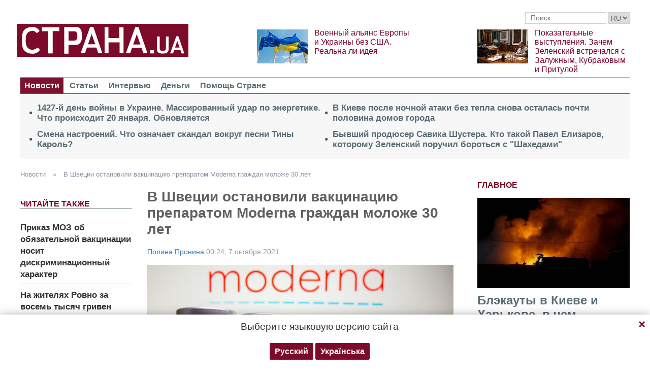

--- FILE ---
content_type: text/html; charset=utf-8
request_url: https://www.google.com/recaptcha/api2/aframe
body_size: 268
content:
<!DOCTYPE HTML><html><head><meta http-equiv="content-type" content="text/html; charset=UTF-8"></head><body><script nonce="ox1OzV7TG7CHh8tmdk3GJA">/** Anti-fraud and anti-abuse applications only. See google.com/recaptcha */ try{var clients={'sodar':'https://pagead2.googlesyndication.com/pagead/sodar?'};window.addEventListener("message",function(a){try{if(a.source===window.parent){var b=JSON.parse(a.data);var c=clients[b['id']];if(c){var d=document.createElement('img');d.src=c+b['params']+'&rc='+(localStorage.getItem("rc::a")?sessionStorage.getItem("rc::b"):"");window.document.body.appendChild(d);sessionStorage.setItem("rc::e",parseInt(sessionStorage.getItem("rc::e")||0)+1);localStorage.setItem("rc::h",'1768967489001');}}}catch(b){}});window.parent.postMessage("_grecaptcha_ready", "*");}catch(b){}</script></body></html>